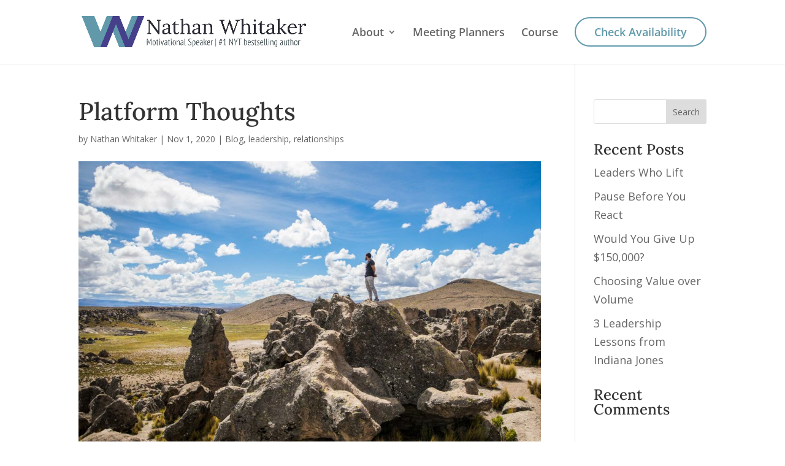

--- FILE ---
content_type: text/css
request_url: https://nathanwhitaker.com/wp-content/themes/nathan-whitaker-21/style.css?ver=4.20.4
body_size: 421
content:
/*--------------------------------------------------------------------------------- Theme Name:   Nathan Whitaker 21 Theme URI:    http://nathanwhitaker.com Description:  Website for NYT Bestseller, Nathan Whitaker Author:       LavaVein Author URI:   https://lavavein.com Template:     Divi Version:      2.0.0 License:      GNU General Public License v2 or later License URI:  http://www.gnu.org/licenses/gpl-2.0.html------------------------------ ADDITIONAL CSS HERE ------------------------------*/